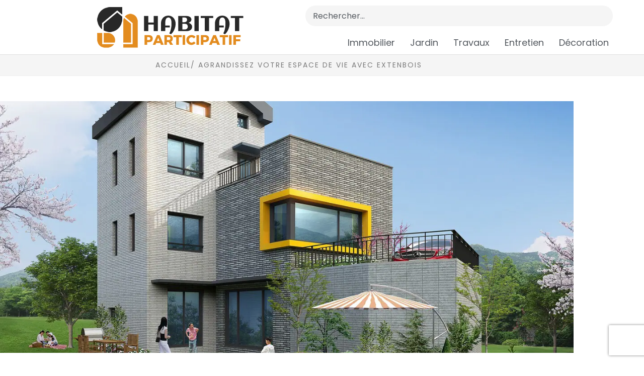

--- FILE ---
content_type: text/html; charset=utf-8
request_url: https://www.google.com/recaptcha/api2/anchor?ar=1&k=6Lc-e8ccAAAAAKm6W_W9_p4XAyYeMH5Yg89CEX8d&co=aHR0cHM6Ly93d3cuaGFiaXRhdHBhcnRpY2lwYXRpZi5uZXQ6NDQz&hl=en&v=N67nZn4AqZkNcbeMu4prBgzg&size=invisible&anchor-ms=20000&execute-ms=30000&cb=p0r2427vyaab
body_size: 48797
content:
<!DOCTYPE HTML><html dir="ltr" lang="en"><head><meta http-equiv="Content-Type" content="text/html; charset=UTF-8">
<meta http-equiv="X-UA-Compatible" content="IE=edge">
<title>reCAPTCHA</title>
<style type="text/css">
/* cyrillic-ext */
@font-face {
  font-family: 'Roboto';
  font-style: normal;
  font-weight: 400;
  font-stretch: 100%;
  src: url(//fonts.gstatic.com/s/roboto/v48/KFO7CnqEu92Fr1ME7kSn66aGLdTylUAMa3GUBHMdazTgWw.woff2) format('woff2');
  unicode-range: U+0460-052F, U+1C80-1C8A, U+20B4, U+2DE0-2DFF, U+A640-A69F, U+FE2E-FE2F;
}
/* cyrillic */
@font-face {
  font-family: 'Roboto';
  font-style: normal;
  font-weight: 400;
  font-stretch: 100%;
  src: url(//fonts.gstatic.com/s/roboto/v48/KFO7CnqEu92Fr1ME7kSn66aGLdTylUAMa3iUBHMdazTgWw.woff2) format('woff2');
  unicode-range: U+0301, U+0400-045F, U+0490-0491, U+04B0-04B1, U+2116;
}
/* greek-ext */
@font-face {
  font-family: 'Roboto';
  font-style: normal;
  font-weight: 400;
  font-stretch: 100%;
  src: url(//fonts.gstatic.com/s/roboto/v48/KFO7CnqEu92Fr1ME7kSn66aGLdTylUAMa3CUBHMdazTgWw.woff2) format('woff2');
  unicode-range: U+1F00-1FFF;
}
/* greek */
@font-face {
  font-family: 'Roboto';
  font-style: normal;
  font-weight: 400;
  font-stretch: 100%;
  src: url(//fonts.gstatic.com/s/roboto/v48/KFO7CnqEu92Fr1ME7kSn66aGLdTylUAMa3-UBHMdazTgWw.woff2) format('woff2');
  unicode-range: U+0370-0377, U+037A-037F, U+0384-038A, U+038C, U+038E-03A1, U+03A3-03FF;
}
/* math */
@font-face {
  font-family: 'Roboto';
  font-style: normal;
  font-weight: 400;
  font-stretch: 100%;
  src: url(//fonts.gstatic.com/s/roboto/v48/KFO7CnqEu92Fr1ME7kSn66aGLdTylUAMawCUBHMdazTgWw.woff2) format('woff2');
  unicode-range: U+0302-0303, U+0305, U+0307-0308, U+0310, U+0312, U+0315, U+031A, U+0326-0327, U+032C, U+032F-0330, U+0332-0333, U+0338, U+033A, U+0346, U+034D, U+0391-03A1, U+03A3-03A9, U+03B1-03C9, U+03D1, U+03D5-03D6, U+03F0-03F1, U+03F4-03F5, U+2016-2017, U+2034-2038, U+203C, U+2040, U+2043, U+2047, U+2050, U+2057, U+205F, U+2070-2071, U+2074-208E, U+2090-209C, U+20D0-20DC, U+20E1, U+20E5-20EF, U+2100-2112, U+2114-2115, U+2117-2121, U+2123-214F, U+2190, U+2192, U+2194-21AE, U+21B0-21E5, U+21F1-21F2, U+21F4-2211, U+2213-2214, U+2216-22FF, U+2308-230B, U+2310, U+2319, U+231C-2321, U+2336-237A, U+237C, U+2395, U+239B-23B7, U+23D0, U+23DC-23E1, U+2474-2475, U+25AF, U+25B3, U+25B7, U+25BD, U+25C1, U+25CA, U+25CC, U+25FB, U+266D-266F, U+27C0-27FF, U+2900-2AFF, U+2B0E-2B11, U+2B30-2B4C, U+2BFE, U+3030, U+FF5B, U+FF5D, U+1D400-1D7FF, U+1EE00-1EEFF;
}
/* symbols */
@font-face {
  font-family: 'Roboto';
  font-style: normal;
  font-weight: 400;
  font-stretch: 100%;
  src: url(//fonts.gstatic.com/s/roboto/v48/KFO7CnqEu92Fr1ME7kSn66aGLdTylUAMaxKUBHMdazTgWw.woff2) format('woff2');
  unicode-range: U+0001-000C, U+000E-001F, U+007F-009F, U+20DD-20E0, U+20E2-20E4, U+2150-218F, U+2190, U+2192, U+2194-2199, U+21AF, U+21E6-21F0, U+21F3, U+2218-2219, U+2299, U+22C4-22C6, U+2300-243F, U+2440-244A, U+2460-24FF, U+25A0-27BF, U+2800-28FF, U+2921-2922, U+2981, U+29BF, U+29EB, U+2B00-2BFF, U+4DC0-4DFF, U+FFF9-FFFB, U+10140-1018E, U+10190-1019C, U+101A0, U+101D0-101FD, U+102E0-102FB, U+10E60-10E7E, U+1D2C0-1D2D3, U+1D2E0-1D37F, U+1F000-1F0FF, U+1F100-1F1AD, U+1F1E6-1F1FF, U+1F30D-1F30F, U+1F315, U+1F31C, U+1F31E, U+1F320-1F32C, U+1F336, U+1F378, U+1F37D, U+1F382, U+1F393-1F39F, U+1F3A7-1F3A8, U+1F3AC-1F3AF, U+1F3C2, U+1F3C4-1F3C6, U+1F3CA-1F3CE, U+1F3D4-1F3E0, U+1F3ED, U+1F3F1-1F3F3, U+1F3F5-1F3F7, U+1F408, U+1F415, U+1F41F, U+1F426, U+1F43F, U+1F441-1F442, U+1F444, U+1F446-1F449, U+1F44C-1F44E, U+1F453, U+1F46A, U+1F47D, U+1F4A3, U+1F4B0, U+1F4B3, U+1F4B9, U+1F4BB, U+1F4BF, U+1F4C8-1F4CB, U+1F4D6, U+1F4DA, U+1F4DF, U+1F4E3-1F4E6, U+1F4EA-1F4ED, U+1F4F7, U+1F4F9-1F4FB, U+1F4FD-1F4FE, U+1F503, U+1F507-1F50B, U+1F50D, U+1F512-1F513, U+1F53E-1F54A, U+1F54F-1F5FA, U+1F610, U+1F650-1F67F, U+1F687, U+1F68D, U+1F691, U+1F694, U+1F698, U+1F6AD, U+1F6B2, U+1F6B9-1F6BA, U+1F6BC, U+1F6C6-1F6CF, U+1F6D3-1F6D7, U+1F6E0-1F6EA, U+1F6F0-1F6F3, U+1F6F7-1F6FC, U+1F700-1F7FF, U+1F800-1F80B, U+1F810-1F847, U+1F850-1F859, U+1F860-1F887, U+1F890-1F8AD, U+1F8B0-1F8BB, U+1F8C0-1F8C1, U+1F900-1F90B, U+1F93B, U+1F946, U+1F984, U+1F996, U+1F9E9, U+1FA00-1FA6F, U+1FA70-1FA7C, U+1FA80-1FA89, U+1FA8F-1FAC6, U+1FACE-1FADC, U+1FADF-1FAE9, U+1FAF0-1FAF8, U+1FB00-1FBFF;
}
/* vietnamese */
@font-face {
  font-family: 'Roboto';
  font-style: normal;
  font-weight: 400;
  font-stretch: 100%;
  src: url(//fonts.gstatic.com/s/roboto/v48/KFO7CnqEu92Fr1ME7kSn66aGLdTylUAMa3OUBHMdazTgWw.woff2) format('woff2');
  unicode-range: U+0102-0103, U+0110-0111, U+0128-0129, U+0168-0169, U+01A0-01A1, U+01AF-01B0, U+0300-0301, U+0303-0304, U+0308-0309, U+0323, U+0329, U+1EA0-1EF9, U+20AB;
}
/* latin-ext */
@font-face {
  font-family: 'Roboto';
  font-style: normal;
  font-weight: 400;
  font-stretch: 100%;
  src: url(//fonts.gstatic.com/s/roboto/v48/KFO7CnqEu92Fr1ME7kSn66aGLdTylUAMa3KUBHMdazTgWw.woff2) format('woff2');
  unicode-range: U+0100-02BA, U+02BD-02C5, U+02C7-02CC, U+02CE-02D7, U+02DD-02FF, U+0304, U+0308, U+0329, U+1D00-1DBF, U+1E00-1E9F, U+1EF2-1EFF, U+2020, U+20A0-20AB, U+20AD-20C0, U+2113, U+2C60-2C7F, U+A720-A7FF;
}
/* latin */
@font-face {
  font-family: 'Roboto';
  font-style: normal;
  font-weight: 400;
  font-stretch: 100%;
  src: url(//fonts.gstatic.com/s/roboto/v48/KFO7CnqEu92Fr1ME7kSn66aGLdTylUAMa3yUBHMdazQ.woff2) format('woff2');
  unicode-range: U+0000-00FF, U+0131, U+0152-0153, U+02BB-02BC, U+02C6, U+02DA, U+02DC, U+0304, U+0308, U+0329, U+2000-206F, U+20AC, U+2122, U+2191, U+2193, U+2212, U+2215, U+FEFF, U+FFFD;
}
/* cyrillic-ext */
@font-face {
  font-family: 'Roboto';
  font-style: normal;
  font-weight: 500;
  font-stretch: 100%;
  src: url(//fonts.gstatic.com/s/roboto/v48/KFO7CnqEu92Fr1ME7kSn66aGLdTylUAMa3GUBHMdazTgWw.woff2) format('woff2');
  unicode-range: U+0460-052F, U+1C80-1C8A, U+20B4, U+2DE0-2DFF, U+A640-A69F, U+FE2E-FE2F;
}
/* cyrillic */
@font-face {
  font-family: 'Roboto';
  font-style: normal;
  font-weight: 500;
  font-stretch: 100%;
  src: url(//fonts.gstatic.com/s/roboto/v48/KFO7CnqEu92Fr1ME7kSn66aGLdTylUAMa3iUBHMdazTgWw.woff2) format('woff2');
  unicode-range: U+0301, U+0400-045F, U+0490-0491, U+04B0-04B1, U+2116;
}
/* greek-ext */
@font-face {
  font-family: 'Roboto';
  font-style: normal;
  font-weight: 500;
  font-stretch: 100%;
  src: url(//fonts.gstatic.com/s/roboto/v48/KFO7CnqEu92Fr1ME7kSn66aGLdTylUAMa3CUBHMdazTgWw.woff2) format('woff2');
  unicode-range: U+1F00-1FFF;
}
/* greek */
@font-face {
  font-family: 'Roboto';
  font-style: normal;
  font-weight: 500;
  font-stretch: 100%;
  src: url(//fonts.gstatic.com/s/roboto/v48/KFO7CnqEu92Fr1ME7kSn66aGLdTylUAMa3-UBHMdazTgWw.woff2) format('woff2');
  unicode-range: U+0370-0377, U+037A-037F, U+0384-038A, U+038C, U+038E-03A1, U+03A3-03FF;
}
/* math */
@font-face {
  font-family: 'Roboto';
  font-style: normal;
  font-weight: 500;
  font-stretch: 100%;
  src: url(//fonts.gstatic.com/s/roboto/v48/KFO7CnqEu92Fr1ME7kSn66aGLdTylUAMawCUBHMdazTgWw.woff2) format('woff2');
  unicode-range: U+0302-0303, U+0305, U+0307-0308, U+0310, U+0312, U+0315, U+031A, U+0326-0327, U+032C, U+032F-0330, U+0332-0333, U+0338, U+033A, U+0346, U+034D, U+0391-03A1, U+03A3-03A9, U+03B1-03C9, U+03D1, U+03D5-03D6, U+03F0-03F1, U+03F4-03F5, U+2016-2017, U+2034-2038, U+203C, U+2040, U+2043, U+2047, U+2050, U+2057, U+205F, U+2070-2071, U+2074-208E, U+2090-209C, U+20D0-20DC, U+20E1, U+20E5-20EF, U+2100-2112, U+2114-2115, U+2117-2121, U+2123-214F, U+2190, U+2192, U+2194-21AE, U+21B0-21E5, U+21F1-21F2, U+21F4-2211, U+2213-2214, U+2216-22FF, U+2308-230B, U+2310, U+2319, U+231C-2321, U+2336-237A, U+237C, U+2395, U+239B-23B7, U+23D0, U+23DC-23E1, U+2474-2475, U+25AF, U+25B3, U+25B7, U+25BD, U+25C1, U+25CA, U+25CC, U+25FB, U+266D-266F, U+27C0-27FF, U+2900-2AFF, U+2B0E-2B11, U+2B30-2B4C, U+2BFE, U+3030, U+FF5B, U+FF5D, U+1D400-1D7FF, U+1EE00-1EEFF;
}
/* symbols */
@font-face {
  font-family: 'Roboto';
  font-style: normal;
  font-weight: 500;
  font-stretch: 100%;
  src: url(//fonts.gstatic.com/s/roboto/v48/KFO7CnqEu92Fr1ME7kSn66aGLdTylUAMaxKUBHMdazTgWw.woff2) format('woff2');
  unicode-range: U+0001-000C, U+000E-001F, U+007F-009F, U+20DD-20E0, U+20E2-20E4, U+2150-218F, U+2190, U+2192, U+2194-2199, U+21AF, U+21E6-21F0, U+21F3, U+2218-2219, U+2299, U+22C4-22C6, U+2300-243F, U+2440-244A, U+2460-24FF, U+25A0-27BF, U+2800-28FF, U+2921-2922, U+2981, U+29BF, U+29EB, U+2B00-2BFF, U+4DC0-4DFF, U+FFF9-FFFB, U+10140-1018E, U+10190-1019C, U+101A0, U+101D0-101FD, U+102E0-102FB, U+10E60-10E7E, U+1D2C0-1D2D3, U+1D2E0-1D37F, U+1F000-1F0FF, U+1F100-1F1AD, U+1F1E6-1F1FF, U+1F30D-1F30F, U+1F315, U+1F31C, U+1F31E, U+1F320-1F32C, U+1F336, U+1F378, U+1F37D, U+1F382, U+1F393-1F39F, U+1F3A7-1F3A8, U+1F3AC-1F3AF, U+1F3C2, U+1F3C4-1F3C6, U+1F3CA-1F3CE, U+1F3D4-1F3E0, U+1F3ED, U+1F3F1-1F3F3, U+1F3F5-1F3F7, U+1F408, U+1F415, U+1F41F, U+1F426, U+1F43F, U+1F441-1F442, U+1F444, U+1F446-1F449, U+1F44C-1F44E, U+1F453, U+1F46A, U+1F47D, U+1F4A3, U+1F4B0, U+1F4B3, U+1F4B9, U+1F4BB, U+1F4BF, U+1F4C8-1F4CB, U+1F4D6, U+1F4DA, U+1F4DF, U+1F4E3-1F4E6, U+1F4EA-1F4ED, U+1F4F7, U+1F4F9-1F4FB, U+1F4FD-1F4FE, U+1F503, U+1F507-1F50B, U+1F50D, U+1F512-1F513, U+1F53E-1F54A, U+1F54F-1F5FA, U+1F610, U+1F650-1F67F, U+1F687, U+1F68D, U+1F691, U+1F694, U+1F698, U+1F6AD, U+1F6B2, U+1F6B9-1F6BA, U+1F6BC, U+1F6C6-1F6CF, U+1F6D3-1F6D7, U+1F6E0-1F6EA, U+1F6F0-1F6F3, U+1F6F7-1F6FC, U+1F700-1F7FF, U+1F800-1F80B, U+1F810-1F847, U+1F850-1F859, U+1F860-1F887, U+1F890-1F8AD, U+1F8B0-1F8BB, U+1F8C0-1F8C1, U+1F900-1F90B, U+1F93B, U+1F946, U+1F984, U+1F996, U+1F9E9, U+1FA00-1FA6F, U+1FA70-1FA7C, U+1FA80-1FA89, U+1FA8F-1FAC6, U+1FACE-1FADC, U+1FADF-1FAE9, U+1FAF0-1FAF8, U+1FB00-1FBFF;
}
/* vietnamese */
@font-face {
  font-family: 'Roboto';
  font-style: normal;
  font-weight: 500;
  font-stretch: 100%;
  src: url(//fonts.gstatic.com/s/roboto/v48/KFO7CnqEu92Fr1ME7kSn66aGLdTylUAMa3OUBHMdazTgWw.woff2) format('woff2');
  unicode-range: U+0102-0103, U+0110-0111, U+0128-0129, U+0168-0169, U+01A0-01A1, U+01AF-01B0, U+0300-0301, U+0303-0304, U+0308-0309, U+0323, U+0329, U+1EA0-1EF9, U+20AB;
}
/* latin-ext */
@font-face {
  font-family: 'Roboto';
  font-style: normal;
  font-weight: 500;
  font-stretch: 100%;
  src: url(//fonts.gstatic.com/s/roboto/v48/KFO7CnqEu92Fr1ME7kSn66aGLdTylUAMa3KUBHMdazTgWw.woff2) format('woff2');
  unicode-range: U+0100-02BA, U+02BD-02C5, U+02C7-02CC, U+02CE-02D7, U+02DD-02FF, U+0304, U+0308, U+0329, U+1D00-1DBF, U+1E00-1E9F, U+1EF2-1EFF, U+2020, U+20A0-20AB, U+20AD-20C0, U+2113, U+2C60-2C7F, U+A720-A7FF;
}
/* latin */
@font-face {
  font-family: 'Roboto';
  font-style: normal;
  font-weight: 500;
  font-stretch: 100%;
  src: url(//fonts.gstatic.com/s/roboto/v48/KFO7CnqEu92Fr1ME7kSn66aGLdTylUAMa3yUBHMdazQ.woff2) format('woff2');
  unicode-range: U+0000-00FF, U+0131, U+0152-0153, U+02BB-02BC, U+02C6, U+02DA, U+02DC, U+0304, U+0308, U+0329, U+2000-206F, U+20AC, U+2122, U+2191, U+2193, U+2212, U+2215, U+FEFF, U+FFFD;
}
/* cyrillic-ext */
@font-face {
  font-family: 'Roboto';
  font-style: normal;
  font-weight: 900;
  font-stretch: 100%;
  src: url(//fonts.gstatic.com/s/roboto/v48/KFO7CnqEu92Fr1ME7kSn66aGLdTylUAMa3GUBHMdazTgWw.woff2) format('woff2');
  unicode-range: U+0460-052F, U+1C80-1C8A, U+20B4, U+2DE0-2DFF, U+A640-A69F, U+FE2E-FE2F;
}
/* cyrillic */
@font-face {
  font-family: 'Roboto';
  font-style: normal;
  font-weight: 900;
  font-stretch: 100%;
  src: url(//fonts.gstatic.com/s/roboto/v48/KFO7CnqEu92Fr1ME7kSn66aGLdTylUAMa3iUBHMdazTgWw.woff2) format('woff2');
  unicode-range: U+0301, U+0400-045F, U+0490-0491, U+04B0-04B1, U+2116;
}
/* greek-ext */
@font-face {
  font-family: 'Roboto';
  font-style: normal;
  font-weight: 900;
  font-stretch: 100%;
  src: url(//fonts.gstatic.com/s/roboto/v48/KFO7CnqEu92Fr1ME7kSn66aGLdTylUAMa3CUBHMdazTgWw.woff2) format('woff2');
  unicode-range: U+1F00-1FFF;
}
/* greek */
@font-face {
  font-family: 'Roboto';
  font-style: normal;
  font-weight: 900;
  font-stretch: 100%;
  src: url(//fonts.gstatic.com/s/roboto/v48/KFO7CnqEu92Fr1ME7kSn66aGLdTylUAMa3-UBHMdazTgWw.woff2) format('woff2');
  unicode-range: U+0370-0377, U+037A-037F, U+0384-038A, U+038C, U+038E-03A1, U+03A3-03FF;
}
/* math */
@font-face {
  font-family: 'Roboto';
  font-style: normal;
  font-weight: 900;
  font-stretch: 100%;
  src: url(//fonts.gstatic.com/s/roboto/v48/KFO7CnqEu92Fr1ME7kSn66aGLdTylUAMawCUBHMdazTgWw.woff2) format('woff2');
  unicode-range: U+0302-0303, U+0305, U+0307-0308, U+0310, U+0312, U+0315, U+031A, U+0326-0327, U+032C, U+032F-0330, U+0332-0333, U+0338, U+033A, U+0346, U+034D, U+0391-03A1, U+03A3-03A9, U+03B1-03C9, U+03D1, U+03D5-03D6, U+03F0-03F1, U+03F4-03F5, U+2016-2017, U+2034-2038, U+203C, U+2040, U+2043, U+2047, U+2050, U+2057, U+205F, U+2070-2071, U+2074-208E, U+2090-209C, U+20D0-20DC, U+20E1, U+20E5-20EF, U+2100-2112, U+2114-2115, U+2117-2121, U+2123-214F, U+2190, U+2192, U+2194-21AE, U+21B0-21E5, U+21F1-21F2, U+21F4-2211, U+2213-2214, U+2216-22FF, U+2308-230B, U+2310, U+2319, U+231C-2321, U+2336-237A, U+237C, U+2395, U+239B-23B7, U+23D0, U+23DC-23E1, U+2474-2475, U+25AF, U+25B3, U+25B7, U+25BD, U+25C1, U+25CA, U+25CC, U+25FB, U+266D-266F, U+27C0-27FF, U+2900-2AFF, U+2B0E-2B11, U+2B30-2B4C, U+2BFE, U+3030, U+FF5B, U+FF5D, U+1D400-1D7FF, U+1EE00-1EEFF;
}
/* symbols */
@font-face {
  font-family: 'Roboto';
  font-style: normal;
  font-weight: 900;
  font-stretch: 100%;
  src: url(//fonts.gstatic.com/s/roboto/v48/KFO7CnqEu92Fr1ME7kSn66aGLdTylUAMaxKUBHMdazTgWw.woff2) format('woff2');
  unicode-range: U+0001-000C, U+000E-001F, U+007F-009F, U+20DD-20E0, U+20E2-20E4, U+2150-218F, U+2190, U+2192, U+2194-2199, U+21AF, U+21E6-21F0, U+21F3, U+2218-2219, U+2299, U+22C4-22C6, U+2300-243F, U+2440-244A, U+2460-24FF, U+25A0-27BF, U+2800-28FF, U+2921-2922, U+2981, U+29BF, U+29EB, U+2B00-2BFF, U+4DC0-4DFF, U+FFF9-FFFB, U+10140-1018E, U+10190-1019C, U+101A0, U+101D0-101FD, U+102E0-102FB, U+10E60-10E7E, U+1D2C0-1D2D3, U+1D2E0-1D37F, U+1F000-1F0FF, U+1F100-1F1AD, U+1F1E6-1F1FF, U+1F30D-1F30F, U+1F315, U+1F31C, U+1F31E, U+1F320-1F32C, U+1F336, U+1F378, U+1F37D, U+1F382, U+1F393-1F39F, U+1F3A7-1F3A8, U+1F3AC-1F3AF, U+1F3C2, U+1F3C4-1F3C6, U+1F3CA-1F3CE, U+1F3D4-1F3E0, U+1F3ED, U+1F3F1-1F3F3, U+1F3F5-1F3F7, U+1F408, U+1F415, U+1F41F, U+1F426, U+1F43F, U+1F441-1F442, U+1F444, U+1F446-1F449, U+1F44C-1F44E, U+1F453, U+1F46A, U+1F47D, U+1F4A3, U+1F4B0, U+1F4B3, U+1F4B9, U+1F4BB, U+1F4BF, U+1F4C8-1F4CB, U+1F4D6, U+1F4DA, U+1F4DF, U+1F4E3-1F4E6, U+1F4EA-1F4ED, U+1F4F7, U+1F4F9-1F4FB, U+1F4FD-1F4FE, U+1F503, U+1F507-1F50B, U+1F50D, U+1F512-1F513, U+1F53E-1F54A, U+1F54F-1F5FA, U+1F610, U+1F650-1F67F, U+1F687, U+1F68D, U+1F691, U+1F694, U+1F698, U+1F6AD, U+1F6B2, U+1F6B9-1F6BA, U+1F6BC, U+1F6C6-1F6CF, U+1F6D3-1F6D7, U+1F6E0-1F6EA, U+1F6F0-1F6F3, U+1F6F7-1F6FC, U+1F700-1F7FF, U+1F800-1F80B, U+1F810-1F847, U+1F850-1F859, U+1F860-1F887, U+1F890-1F8AD, U+1F8B0-1F8BB, U+1F8C0-1F8C1, U+1F900-1F90B, U+1F93B, U+1F946, U+1F984, U+1F996, U+1F9E9, U+1FA00-1FA6F, U+1FA70-1FA7C, U+1FA80-1FA89, U+1FA8F-1FAC6, U+1FACE-1FADC, U+1FADF-1FAE9, U+1FAF0-1FAF8, U+1FB00-1FBFF;
}
/* vietnamese */
@font-face {
  font-family: 'Roboto';
  font-style: normal;
  font-weight: 900;
  font-stretch: 100%;
  src: url(//fonts.gstatic.com/s/roboto/v48/KFO7CnqEu92Fr1ME7kSn66aGLdTylUAMa3OUBHMdazTgWw.woff2) format('woff2');
  unicode-range: U+0102-0103, U+0110-0111, U+0128-0129, U+0168-0169, U+01A0-01A1, U+01AF-01B0, U+0300-0301, U+0303-0304, U+0308-0309, U+0323, U+0329, U+1EA0-1EF9, U+20AB;
}
/* latin-ext */
@font-face {
  font-family: 'Roboto';
  font-style: normal;
  font-weight: 900;
  font-stretch: 100%;
  src: url(//fonts.gstatic.com/s/roboto/v48/KFO7CnqEu92Fr1ME7kSn66aGLdTylUAMa3KUBHMdazTgWw.woff2) format('woff2');
  unicode-range: U+0100-02BA, U+02BD-02C5, U+02C7-02CC, U+02CE-02D7, U+02DD-02FF, U+0304, U+0308, U+0329, U+1D00-1DBF, U+1E00-1E9F, U+1EF2-1EFF, U+2020, U+20A0-20AB, U+20AD-20C0, U+2113, U+2C60-2C7F, U+A720-A7FF;
}
/* latin */
@font-face {
  font-family: 'Roboto';
  font-style: normal;
  font-weight: 900;
  font-stretch: 100%;
  src: url(//fonts.gstatic.com/s/roboto/v48/KFO7CnqEu92Fr1ME7kSn66aGLdTylUAMa3yUBHMdazQ.woff2) format('woff2');
  unicode-range: U+0000-00FF, U+0131, U+0152-0153, U+02BB-02BC, U+02C6, U+02DA, U+02DC, U+0304, U+0308, U+0329, U+2000-206F, U+20AC, U+2122, U+2191, U+2193, U+2212, U+2215, U+FEFF, U+FFFD;
}

</style>
<link rel="stylesheet" type="text/css" href="https://www.gstatic.com/recaptcha/releases/N67nZn4AqZkNcbeMu4prBgzg/styles__ltr.css">
<script nonce="irrfnMwDd-iXBzj4SGkhTw" type="text/javascript">window['__recaptcha_api'] = 'https://www.google.com/recaptcha/api2/';</script>
<script type="text/javascript" src="https://www.gstatic.com/recaptcha/releases/N67nZn4AqZkNcbeMu4prBgzg/recaptcha__en.js" nonce="irrfnMwDd-iXBzj4SGkhTw">
      
    </script></head>
<body><div id="rc-anchor-alert" class="rc-anchor-alert"></div>
<input type="hidden" id="recaptcha-token" value="[base64]">
<script type="text/javascript" nonce="irrfnMwDd-iXBzj4SGkhTw">
      recaptcha.anchor.Main.init("[\x22ainput\x22,[\x22bgdata\x22,\x22\x22,\[base64]/[base64]/[base64]/[base64]/[base64]/UltsKytdPUU6KEU8MjA0OD9SW2wrK109RT4+NnwxOTI6KChFJjY0NTEyKT09NTUyOTYmJk0rMTxjLmxlbmd0aCYmKGMuY2hhckNvZGVBdChNKzEpJjY0NTEyKT09NTYzMjA/[base64]/[base64]/[base64]/[base64]/[base64]/[base64]/[base64]\x22,\[base64]\\u003d\\u003d\x22,\x22J8K3HDcrY3szHCsxwrDCi0LDqg/Cl8O2w6EvwpUmw6zDisKNw5dsRMOBwqvDu8OEIh7CnmbDmMKPwqA8wqIkw4Q/MmTCtWBxw40OfyjCssOpEsOUSHnCuloyIMOawqArdW8gN8ODw4bCoB8vwobDq8KWw4vDjMOqNxtWacK4wrzCssOiZD/Cg8OQw7nChCfCgsOIwqHCtsKlwqJVPg3CvMKGUcOCeiLCq8K4wpnClj8gwrPDl1wGwoDCswwMwpXCoMKlwqBmw6QVworDmcKdSsOGwp3Dqiddw5Eqwr9Mw5LDqcKtw5g9w7JjM8OaJCzDhV/DosOow5srw7gQw5wow4ofewZFA8KQIsKbwpUNGl7DpwvDs8OVQ1gPEsK+InZmw4sVw6vDicOqw6nCk8K0BMKrZMOKX07Dh8K2J8KVw5jCncOSPcOfwqXCl37Dg2/DrT3Duio5LcKyB8O1QQfDgcKLHUwbw4zCnC7Cjmkowq/[base64]/DjcKsXmU+RTPCnsOYdcKew4/Dtk3Dm1PDpcOfwq7Cpz9YIsKzwqfCgh3CsHfCqsKVwojDmsOKUllrMFfDskUbfQVEI8OpwprCq3hteVZzagvCvcKcfsOpfMOWFcK2P8OjwpF6KgXDqMOkHVTDt8Kvw5gCOsO/w5d4wpPCtndKwr/DulU4PcOUbsOdQ8OaWlfCiFXDpytUwpXDuR/CqWUyFWfDkcK2OcONWy/DrGx6KcKVwqJWMgnCuSxLw5p9w5rCncO5wrV5XWzCoh/[base64]/Py0UZCIfw47CqWV4w4/[base64]/IMK9w6DDpmLDjgLDs8OxS8KIGTjCsRBrJMOtwr4VJsOSwpM5JsK3w6R+wrxqScKhw7/CpsKofwEBw4LDlsK/Az/Ds0rCpcOrHx7DlC9+PEBFw5HCpQzDtRLDjxk1QV/DjTjCsFNKX2hxw5PDscOsb3bDsXZhRzlETcOOwpXCtmxrw5UDw6Qvw4IjwqbCs8K1cBTDocKpwqMCw4zDhGUyw5FpS3o+RVTCqkbCvEckw4QpXsKoEQouw6PClMOUwo/DujoBH8KFwqtNSksUwqbCo8KTwrbDhMOEw6PCqsO+w5zDo8KtU21fwobCmS0lKQvDusOtXsOgw5zDtMKmw6tVw6jDuMK8wrvDncONAGLCoDp/w47DtEnCiUPDvsOYwqAJR8KhUcKdbnzCmRMNw63CqMOjwrJfw77Dl8KMwrzCrk8MCcORwrvCmcKYw6x7V8OMQG7ChMOOMiPDmcKqK8K+RXtIXHF0w44hU0JHEcOTXsKswqPCt8KUw7cTU8K3FMK6OAVRL8KXw6/Dt0PDtGLCsHfCiypuAsOVa8OTw50Hwo0nwrRbJSTCmMO9fAfDmsKab8Khw4JEwrhjB8KXw6bCvsOMworDkw/Dj8K8w7HCv8KxUjvCtm88KsOMwpfDqMKqwqRuLyhjIDrCmT17wqrCjX18w7bCqMOXwqHCp8KCwqzChmvDmsOawqPDoivDpQPClcKvIVFnw6VZEk/CtsK9wpDCq2jDh1vDisOfFSZ4wo4Yw7QyRA0tf1g1WwdxM8KpIcOZAsKJwprCmQTCu8Ouw5N1QD9fCXPCmVciw4vCkMOGw5HCkExXwovDnC9+w6fCpg5Yw6wUUsKowpN1IMKUw70cUQQ8w6HDgkZfK00XXMK/w6RkTiIREMK0Zw3Dt8KuIH7Cq8KoPMOPCk/DrcK0w5dAR8KXw5JgwqzDvlJMw4TCgVTDo23Ct8KEw5HCojhGIcO4w7gmXjfCrcK2MEQ1w6kQLcO8YxZKd8OQwqZAW8Kvw6zDoF/[base64]/ChSbClUHCsGoKw659Mn3CmFjCtiMywqDCncOXTlVUw4hoEEbCocOXw4zCuR/DhjfDsRPClcOqwqJEw4Mcw6LCjXHCmcKLXsK/[base64]/w7XDsQJDwq1rd8K1AsKoO8Kuw4DCksKFJ8OjwqkxLS0mCcOgbMOpw646w6VjOcKEwq8NaSpYw6B2W8Kvwpcjw5vDqlpqYxnDvcOwwqHCpcO0MzHCmMOYwoY0wqAAw4leI8KnTEhSKMOuZsKpI8O0KAnDtE0Ew5XDg3wyw45jwpovw5LCkXouE8OTwrrDggs8w6XCqB/ClcK0Ki7DqsOZGxt3OX9SCcOQw6nCtnXCv8Ovwo7DtHPDu8KxQj3Dg1N/wrtewq1JwqjCrMK6wr4mIsKqbBHCpxHCqiDCmB7DjFI0w4fDpMKHOywJw6IHZcO4wpUqYcOxfU1RdcOaIMOwbcO2w4PComHCoVgrAsOZOwzDu8KTwrTDuy9Iw69iHMOeGMOew7PDrxtvw6nDiCpHwqrChsOtwq/Dr8OQwoXCnHTDoHNEwpXCvSjCpsKoElUcw4vDgMKQIlTCpMKGw544NErDuHLCrcKxwrTCnSchwqnCvCHCpMO3wo0IwrUxw4rDuB4uGMKFw7bDsUANLsOed8KBJxPDo8KwSm/[base64]/[base64]/DisKCw4zCpMKdw5ptw4RcPhrDj29jw6TCiMKzC8KowoHCmcKiwp8sEcOIT8O/wp4ZwpgfX0QZWjzCjcKbw7XDjVrClELDrBfDi3xzBHojaQLCk8K+TV13w4nCgsO7wqM/OsK0wqpfdALCmmsUw7XCtcOJw4fDgllbYwjCrXx7wq0tLsOCwprClhbDkMOKw4o9wqU6w5lFw6oYwrvDosO1w5fCmsOiFMO9w5Ffw5LDpQUAIMKgC8KXwqPCt8K7wofDvMOWVcOGw7fCiRFgwoV5wotrcBnDmX/DnkZ6YA9VwogEIMKkAMKsw78VP8KTb8KIVxhMwq3Ds8KjwobCk1bDohHCiWt5wrRDwpN/wqDClBlLwp3CnDEHBsKEw6NcwpTCs8K9w5kBwosvK8KXA3rCm1YNJMK5LSEGwqPCoMOia8OBMGU3w5Z5Y8OWCMKpw7Uvw5DCr8OBXw07w7Mkwo3Cpw3DncOYV8O9PR/DicO4woh+w7Qfw6XDmmHCnXkvw5JEDTDDomQ+EsOZw6nDp3hCwq7Ci8OFYR8Jw6vDosKjwpnDgMOBeiR6wqkSwr7CkzQSdDXDuEDCocOowofDqEdsI8KZD8ODwoXDjkbCjHfCj8KXCkcow5hkMk3Di8OQVMO6w4HDnE3Cv8KFw5EjRVRnw7/Ch8OQwpsWw7fDkkHDjgrDo2M0wrXDtsOfwo7CkMKaw63CpCtTw7wxZsKrG2TCoBvDo0scwqUbKGE8FcK8wopBNlUHQnHCrxrCicKbOMKZTF3CrDwDw49vw4LCpmcXw7IReRnCq8KEwo8vw7rCh8OOPF07wqbDscKEw6x8O8O+w7h0w4XDpcO2wr4HwodfwpjCtMKMez/CkkPCr8OKa29owrNxNXTDisK8AsKdw6lGwogew63DrcOGw55ZwqnCpMKfw5DCj1FhSgTCgcKIwp/DrU58w7pxwqTCv3VRwpnCklbDrMKWw5Rdw67CqcOmwq0WI8KZI8ONw5PDlsKRw7JNc1wnw4scw4vChSHCrBQFRiQmH17Cn8OYXcKYwp1fDMKUXcOFcW9Td8O3cygjwrY/wockSMOqcMO2wr7DuCfCgwteR8KOwrPDj0Ene8K9U8O5dGFmw4fDmMOYJ17DuMKew4UCdR/DvsKfw5FgeMKkSivDj010wpVqwqvDgsOAVsO+wqLCv8K8wonCv3NDw7LCu8KeLBvDpsOmw7J6DMK9GDIePcKLaMO5w5nDrlMuIsOTTsOdw6vCoTDCo8O8fMO1IiPCicKKCsKGwog9WD0URcK4IcO/w5bCuMKxwq9HdcKte8Omw71Qw6zDocKgHWrDpRY7w5ljOCtCw5HDlyLCt8OyYV5YwqcrPG3DrsOSwozChMONwqrCtcK/wozDkSwewpLCgGnDuMKKwrIFXSHChMOYw5nCi8KnwrlZwqvDmw02fE3DqjHDvXQOYnjDog4lwrPCvVETN8OYXFkQRMKpwr/DpMO4w5HDg0cKYcKyPcK4JsO4w6QuL8KYIcK5wqTDjkfCqMOPwoJ9wpnCrGMbI1LCssO8wqFRM3wuw7JFw5YvZMKbw7zCoWcOw5ILKADDksKLw7JTw7/Ds8KBScKDTnVMDCsjScKPwrHDlMKCRQ85w4EQw5/DrcOKw798w6rCsg0rw4jCux3Cr1LDs8KAwqsPwpnCucOqwqohw6fDkMKaw7DDv8OMFMOsDGXDshYswoDCm8KuwrlRwr/[base64]/OcOjQsOwHwfDpntCZMOqdnbCh8ORTSzDt8ODw5XDrMOXH8OGwr/ClE/[base64]/CgsKswqtEMcO/cMKRwrIIwpPCscKnf1rDncKzw77DqEQAwohAd8K8wr8rf3XDgsK8NG1rw6XCmVAxwqrDlFbDhj/DqR3CsgJVwqDDvsOcwqjCtcOAw7otQ8O0OcOAQcKDN3bCr8K5DDtmwo3Chj5jwqUEHCYdHksKw6DDlMO5wrjDusOowo9zw4EYTRpswp5Mf0vCjsOxw5LDhcKbw7rDsgPCrXwmw4TCpMO/PsKTQlTDvlTDnFTCpMK+ZzkPVUvCk1rDrMO3wqNoSi5Aw7nDhSIjb13CtlLDmAxVWDnChcO6UsOoTzBSwolvD8Knw4srXFIvQ8O1w7rCtMKSTihNw7/[base64]/Dr3nDkMKwNMKII8KUJA7Ch8K1DETDi19oecKNC8Kmw6Ydw40cNiN7w4xuw7k0XcOKKMKmwoklOcOyw4PCoMKCIhACw7pAw4XDlQBxw7nDmsKsKRHDgcK1w44nJMOwE8KjwqjDjMOeG8ORQA9Pw4QQBMKQXMKKw7DDszxPwr5cID55woXDrMKkLMO/w4Iww5rDtMKswqTChSlaHMKvW8O0HRPDvX3ClsOkwr/[base64]/CjRzCozNzw5wpYUXCowvDoMK/w50jAFA2wpDDrsKtw6/[base64]/DiD/[base64]/wqMGd24TM0Fwwr4Xw79Bw7I5cjzDvsKoasOHwot3wqPCrMKWwrHCn0lMw7jCo8K+F8KrwpDCq8KqC2nCk2PDtsKkw6LDjcKVfMOwQSjCr8O9w57DpRvDn8OfMAzCssK7VEUfw6s/[base64]/Dv8KUHVXChsO4c3bCtcKmSxTDmAbDhFDDthvCj8K7w4Alw7/[base64]/QT3CtDIWwrLDtklWw5o/TMKoZcKyNx4CwrhyIsK+wr7CrMKpJsO+JsKAwplLdxrCisK1CsK+dMKEFk0qwoZmw7U0QcOgw5rCo8OowrlZIsKDaBNBw69Iw5DClnLCr8K/w5gPw6DDocOXfMOhMsKMSlIMwp59cA3DjcKRKnBjw4DCu8KzUMO7AQLCjXHDvg5WSMO1fcOBZcK9AsKRTcKVJMKXw5HCj1fDig7DgcKqQRvCvx3CkcKxfMOhwrPDvcOdw4lOw4jCuycmKW/CksK/[base64]/Cs2HCpxQdwoMRYVxdTcKCworDq3/[base64]/DiVjCnsKVw7nDmn/CjsOKwpDCjjHCssOsTsO8GwbCmgzCo3LDhsOvLHVrwpXCqsO0w41kcDdFwoHDk1bDn8ODWRnCp8Kcw4DCkMKAwpPCosKYwqxSwovCgEDDnAXCmEXCt8KKKA/CiMKFIMOtaMOYPkt3w77CnlvDki8Xw4fCq8K8wqEMNcKMK3NUAsOjw7MIwpXCoMOTEsKldzlRwoHDlz7DuH46dxzDjsKWwoNnw6huwrTCnFvCnMOLQsOWwosIN8O3AsKFw6LDkXE8HMO/RUXCgi3DszQQBsOEwrXDgn0/LMOCwoROLsKCURXCvcKzBMKCZsOfPyvCiMOCE8OCO3MFaHbCgsKNIcKAw49xJkBTw6ECcMKcw6fDmMOIN8KMwpZAZXfDi03Cv3dqLcKoDcKNw43DiAvDjsKEDcO0GHjCm8O/[base64]/CusKPw7xxwql5aSTCusO0ThXDhzYdwrDDlcKpQnLDgQ4yw7LDiMK3w4jCj8KVwq8mw5sOFHBVMsOFw7XDqhzCrGxSeDDDncO7eMKGwrHDl8Kew5zCqMKfw5HCiABFwqRLAcKrTMOFw73CiHwxwrgjasKEL8OHwoDDpMOew55VOcKzwp4dOMKhaRFJw4/CrsOrwrnDlAplF1txVsKRwoHDpDNfw5seXsOKwpkzW8K3w73DrDl1wqIcw7wiw5l9wrTCiGXDk8KfGA/DvEfDiMOfDFzDuMKwYUPCksOsYx8bw5/CsEnDjsOeScKvfB3Cp8Kvw4/[base64]/CncKlA8OLKcKfMDnCq8OswqVNwoIBwrY/UwLChRvCgQhTH8OtOXfDqsKKBMOdbirCg8OfPsKjXx7DisK8ZAzDkEzDqsKmMsKNOBnDtsKzSEgsW11xAcOIEgM6w7lNfcKNw6Zew57CukIKwr/[base64]/[base64]/[base64]/CtMKawq8mLsKER8O7wqdZUQNzahE9BsKkw5MOw4PCnXpUwqbDjGQBecKaBcKKdcKnXMKfw6hePcO5w4dbwqfDjCBZwoAuCcKqwqQRI318wpgjMkzDp2xgwoRUA8Ovw5nCpsKwJm1IwrFeODzCoSXDgMKEw4RXwqlQw4/CuVXCk8OOwoLDqsO6Zis8w7fCpBvCvMOrWRnDjMObOsKHwrPCgznCtMOmCMO3HkTDmGlIwr7DscKVfcOvwqrCssOUw6TDtBUSw6XCiT8ewoZewrFAwpTCiMOdF0nDoH5dRxIpaGNtLsOQwrclW8O0w7RIwrTCocKdNsKJwrNWSw8/w4p5Zhlxw44dD8O0PFo1wpnDgMOowpB2fsO5O8O5w7fCg8KPwotfwq/DlMKOD8Kjw6HDhV3ChSQ/JcOsFyPCllXClmQgZHzCnMKqwqsxw64JS8O8YXbCnMOLw6/[base64]/dRrDrcKiVXVlZRlzGsONOcO1OsKFw4EXc07CuC/Cln/DnsOKw6NWeUbDrMKJwrDCk8OawrXCjMKOw4pdRcOANy5Rw4rCsMO0TVbCkldJNsKjJ1TCpcONwrJBSsKAw7xdw7bDosObL1Itwp/[base64]/w7fDnMOzXnJbwpN7wq3DnmrCrsKNwrnCljlsJVPDjMOLXn8lJsKYQhxPw5vDrTPCrcOaSVPCusK/IMOLw5TCvMOZw6XDq8KIwrvCtkJjwo8BKcO1w4oXwqkmwpnCgj7Ck8OYSjrDtcOJfWnCnMOCKHIjBcOeTsOwwonCjMOhwq/DgH0SK3PCtsKJwpVfwrjCnGnCgsK2w5HDmcOywog2w6XDq8KfRiTDnwleCA/Dqy1Gw4xiNkvDtSbCrcKsQBPDkcKvwrE0GQhiA8OWC8KXw77Dl8KUwqvCnUobe3rCj8O5PcKOwohbVW/[base64]/[base64]/w4pKwolVwrzCjDzCpkthw78CRj/CvcKhwprCvcOSbAl5TcK4QXI4woUzYsKaWsOwTcKbwrJ/w5/Dp8KDw4gAw5h1RsK7w4fCu37Djitnw73Cp8O1O8KvwpRLDlfClzLCsMKUQ8OjJsK/bVvCvE9kT8Kiw63Cn8OHwp5Ww4LCjsKwIcKSHm17CMKCBjcvanPCmMOPw4Ytw6fDrgLDl8ObScKXw54AT8Kqw4bCiMKUHCnDk0XCiMK9dsOIw5zCrB3CgjcGGcOuFMKbwoLDmznDm8KCw5jDusKywp1MJB/[base64]/CvsO3KSEGw7dFQMKxwpjCmzrCiFDCmMOGERPDocO+w6/DicOzaG7CocOdw5EAbhjCh8K9wo99wprCj0xcT3rDlz/Cv8OXbgPCuMKGC3FMI8OTD8K3K8ONwqEew7HCvxRUJcOPP8OzHcKgPcK4WnzCiG7Cvw/DvcKwPMOyG8Kvw79HUsKqdcKzwpQvwp80L0gTfMOnLzPCrcKcwrbDuMKMw47CqcOoH8KkUMOVfMOhGcOUwpJwwo/CjWzCmmRvYUPCocKKfW/CvitAemTDkUkvwr0VLMKPdkDCvwRMwrFtwobCpwXDh8OPw7d+w5INwoECXxrDqMOKwo5DChtGwrjCtWvDuMOxCcK2I8ORw4XDkxZmIFBsVh3DkV7DoSXDphfDkVMoZzoxcMKnOBzCim/Cq2XDpsORw7/DjcOlJsKPwrATGsOgFcOVwrXCqj/CjTRnAMKFwp04LGFDaH4LMMOpa0bDisONw7cXw5trwrptdjPDlnjDk8Odw7bDqnoqw5fDiUdZw6zDgjnDsAA4bDLDkcKVw47DosKRwohFw5vDnTnCiMOiw5fCl2/[base64]/w5PDlcOmwpI5wrjCmsOSw6/DnMO1A2B1w7FYCMOTw5nDhTfDvsO2w4IcwoVDF8O2UsOFLlbCvsK6woXCoxYXYyNhw6EQXsOqw6fChMOlUlFVw7BIGsKBe2/DocK6wroyBcODTUrDhMKJBMKfLAYIZ8KzOS4yAAsWwqrDpcOZNsOUwrBJZATClHTCm8K8azg1wqsDKMO4ARrDr8K8dxtSw4vDmsK/AXRpEcOxwocLMQ1DX8KcVWnCvnPDvDljQR3DrXo5w559w7wiJhtTfknDs8OUwpNlUMO/HiRBCMKzWXscw74HwobCk0hbQHjCkwzDgMKDOsK7wrjCrXFTZ8OfwrJBfMKBJQjDs3hDAElVeWXCrMObw4PDiMKKwo3DosOSWsKDV0Ubw6DCrnBIwp8rX8KUTUjCqcKwwrnChMOaw4LDksOPP8KUGMOXw4HCmy/CgcKLw71OeWxYw53Dm8OKcsKKPsK6HMOswq0ZCB0/BxMfS1zDo1LDjlXCnsKtwonCpVHDhMOYYsKDVcOjFg1YwocaNQw2wqgvw67ChsOGwpcubEzDqcK6wqXCkl3CsMObwpxkTsOFwq90LcODYT/Chwtpwqd9VGzCoiHCsS7Cq8OwFsOeNi3DucK6wrDCjRRUw5zDjsOBwrbCk8Kke8KpfQ5jCsKBw7pALTjCvn3Cs2/DqsOPJXYUwrJgWDFmdcKmwqbCrMOUUknCtwIMXXNfAzzDnUoQbwvCqUXDnixVJFvCu8O8wqrDmcKswrnCqU8Kw4jCiMKAwr8SIMOtf8KswpoZw4RWw6DDhMOuwoJyL1xcUcK6cBoBwr1/[base64]/[base64]/JsOzwp3Dgn05w7JAwoUMwrsDGMO0w6VJw7hGw51EwrnDrcOuwqJdJm7DhcKMwpsGccKxw6A9wps5wrHCmGnCgkdfwqHDiMK7w6oxw50lAcKmVsK2wrDCvSjCu3zDmCjDicKYAcKsY8OHJMOyKcOvw5NQwonCkcKrw6bCuMOnw5/DqMO2cRopw6pbf8O+RBnDksK1b3XDm2MxfMKnFMK0WMKMw69fw4gpw6pQw6BrMFEiSTPDsF8ewprDg8KGezTDmy7Dp8O2wrZqwrnDtlbDjcOdP8OcHj8RGsOxFcO2OGTCrTnDoFp2OMKIw6zDl8Kfwp/DlgHDrcOzw5rDj27CjC9tw5Yow7oxwoNkw6PDo8K9wpXDjsOIwpckXzwgLSTCvcOiw7Yzf8KjdUgrw5E6w6DDjcKNwostw5VUwr/Ch8O+w5/CscOsw4orF2DDpUrCrR42w5g2w5Riw5DDjn88wrEdZ8OyVsOSwozCvAhfcMKOO8OmwqJRwpldwr4NwrvDrk0ew7BfCh4cMsOpZcOFwrPDqn4UBcO9OXZNK2VPThw0w6LCvsOqw4ELw4x2SjUJTMKVw6pNw5tfwpjCs1wCwq/CoXMBw73CgQgKWC0+eFlyRGAVw6YZTcKZecKDMwDDvH/Cl8Kkw5s2cm7DqX5/w6zCl8KnwpXCqMKuw5vCrcO2wrEiw5DCpDrCu8KCUMOJwqNDw5N5w4tVHcOHZ2TDlzZqw6jCgcO7GnbChQVcwpVSKMOpw6vCnW/Cs8KmM1nDtMOjAHXDnMOvYRPCpWTCvkV4Z8KVwqYOw7DDijLCh8KywqzDnMKoc8OfwrlOwqPDssOHwoh3wqXCm8K9MsKbw7syVsK/Zy4lwqDCkMKnwqNwMFnDiR3ConcAJwMdw5zDhsK+wo3ClcOvXsKtw4vCiVcGF8O/[base64]/H8KWfVTCiBhPw4/CicOkLcOJwo/Dh1LDocOfPCzCgnjDicKkNMKbUcO2w7LDssKnOcOawp/[base64]/XMK7AcOMw7Qiw5NUw5UobjXCoWHCiAbClcOuE29AEjvCkFY2wqp/ORTCusK5SyonGsKMw4Zsw7PClmHDtsKmw6powoPClMOywok/MsOZwpFTwrDDucOqL0/CkijCjMO1wrNgdxrCicO/fyzCi8OGQsKtfiRuWMKawoLDl8O1NAvDj8KJwrwCfGjDncOALS3CgcKfVAnDscKFwpdgwp/[base64]/CmlDCnh97w4BpGTvCkTHDncKUw4twTRHDosOjcxQ5w6LDq8KEw43CrSVtb8OZwrNVw7pANcOEe8KIQcKNwrtOPMOMJMOxfsOUwoDDl8KhWyxRRy4idyBfwrh9wpLDicKWYsO8aTvDhcOTT1c/fsO1XsONwpvCisKwZjpgw5nDrSrDgXbDv8O5wqjDnEZgwrQSdgrDgDDCmsKHw6AoczUqEkbDjkfCiC3CvcKoYsKHwpHCiQkCwpDCmsKETsKhBsO0wpBgDcO1ETsKMsOFwr9JAglcKMOzw7VXEVtpw7zDhUcew4/DhcKOCcONbnDDoyEuRm7ClitWe8KrVsKRN8Kkw6XDrsKHBRsOdMKILxvDpsKewoJjTkg4fcOyUSdfwqzCiMKrdcKyJ8Khw7LCq8OdPcKwHsKCw4LCj8KiwpFDw6XDuFMJaV14NMKydsKCRGXCl8O6w6xTIQIyw5vDlsKzGMKPPl/CqcOkdk1rwpMcUcKQLcKSwr8Cw5Y6acO6w6F0wpUCwqfDhMOKMzYGIcOWYDnCk0LCh8Oxw5Uewr0UwrYBw7vDmsOsw7LCm1XDrA3DlsOEYMKMJhV0ZzTDnFXDt8KUFj1yWTN+DU/ChxNPUH0Nw5PCjcKsLMKyXA4xw4DDp2fDvyDCvsOiw6fCvzQrLMOAwq8ISsK9TArCoHrCscKPwqhRwprDhFHCrsKBakw9w73DqsKiT8OSGsO9wqbDpBDClW4EDGfCmcOvw6HDjsOyH3TDjMOIwpTCp0IHbEPCi8OMHcKVIm/DmcO0A8OqNV3Dk8O1A8KMeDDDvsKhdcOzw6ozw79ywqHCtMK8EcKwwol4w55/[base64]/woLDjcOiGC4FPgHDhcOvw6xVQ8OdwpjCnHZuwpnDmxfCqsO0EMKxw5M5BkEzdQBDw4ZqQiDDq8OSKcOYfsKhQsKKwrLCmMOeanUODRvCosKRRGnCgSLDih4GwqVeIMOJw4Zqw5TCgwl3w5nCtsObwptVPsKTwqTDh1/Dp8KTw4FvBQwlwpzCiMO6wpHCnxQPTUk6NGfCqcKRwqPCiMO6wp1Iw55vw4PDnsOtw71NZW/Cl2vDnkBOUFnDmcKXJMKQO2Fvw7XDvhZhXxTCo8OjwpRcMMKqNyRnYBpCwqg/w5LCi8OowrTDsjAxwpHCj8Omw6HDqTQtGnJiwrXCmjJAwpI9OcKBccOUAT9Xw7DDrcOqcDswQiTDtsKDYiTCqsKdcTBTeisAw7B1DEXDhcKFYcK8wqFawoDDs8OFYkDCiEdjMwNPP8Kpw4DDql/[base64]/Dm0MMCVk/wqgBTC8acHbCsMOpN8OwF1duOijDpsOcMHfDjMOMR3rDj8KDLMOZw5d6wo1eYwrDpsKuw6XCvcOkw7zDo8O/[base64]/[base64]/w5UOdsKhwoNMUsKQwpDCrWFQV1F2QXglAMOfw4/DvMKZG8Kpw49pwpzCuxDCg3VIw7fCmifClsK6wq5AwpzDshDDq39pwp4Ww5LDnhJpwoQVw7XCuH/CkxMIJE5yFD1vwqLDkMOONsK0IQ0lX8KkwofCrsOvwrDCqMO7w50HGwvDtzEvw5QAa8O7wr/DuBHDpsKpwr1Tw7/[base64]/DuMOhwqTDs07DmiNOw7bCp8OTwqoiLUZNw65ow7cdw7zCiXhBKGLCmSTDtWxzJAoQJMOoZmQPwoU2cgd5SxzDk14Fw47Dq8K3w7sAPybDgk8cwoMUwoDCsCM2ZsKtbDtVwrF8FcObw5UTwonCoAEkwoLDr8OvED7CoCjDkmFMwo4ZKMKqw5wdwr/CncO9w4nCgBBcYsK4fcO9KjfCujzDv8KHwoxTRcK5w4sbT8OCw7dhwqh/AcKbBkPDv0bCt8KEEHQIw5oeJzbCly12woHCtcOiTcKKXsOQZMKDwojCscOqwppzw7dabSHDtmFWTElMw5wkd8KEwp8EwofDihk/[base64]/DksO/J8O9SnZuQMOfKcOvwrPDvcO0w5UROUDCvMOWwqdcfcK/w5XDjH/Dn2RqwqEXw7Irw7bChVZiw7XDl27Dg8OgAVRIHEIVw4fDp08xw7xpEw4Xfhx8wq9fw73CjDrDnyLCkVlbw6crwoIbw61JZ8KEHFjCjGzDhsKrwrZnGU5Qwo/CrzANfcODb8OgCMOaP0wOccKzARdpwr9twotvUsKwwpXCpMKwZcObw43DlGpINHnDm1TDucK7YmPDicO2ejdeFMOswq0sG1rDskvCpnzDp8KcCDnCjMO+wr8pJkUYAnrDtQXCs8K7Um55w65OexrCucK+w4lGw5ocZsKJw7sAwpbCscOEw688EW5Vew/[base64]/Cu8Kmw608w6bCiEPCthEVLkcsACPChcKGwqVVwqDDuAzDj8OMwpkcw5bDusKOHcK7KsOmMDbDknURw4/CisKgwr/Do8OKQcO/Oj5AwplxBBnDusOPwrM/wp/[base64]/CpcKZO8KgwprDgsKjdsKJHMOocCxFwrQPbSQ6GcONOgdATgDCucKbw5gPUUhUOsKww6TCiTNFDhBWQ8Kawo7Ch8O0woPDgcKtLsOWwpfDgcKZdFDChMOFw6DChsO1woV+UcKcw4bCpWHDvR/[base64]/[base64]/[base64]/w7HDnsOJw6HCpBHCmj8Zw4HCtgwpDhHDqyUKw5DCpmDDnTsHfAPDrQljA8Kpw4kjAHbCgMOiaMOWwpjCicKAwpfCnMOCwoY5wqNGwrHCmS0oSAEpf8KKwpdmwoxiwqItwq/CqcOhG8KdLsOBUV9cCnMQwq1nIMK1SMOkQsObw5cJw5Yvw5XCnClTTMOcwr7DgMO7wqocwq7Cn0jDjsKAXcKxIQE9UC7Dq8OOw5/DqcOZwo7ChhvChHUfwrpFacOlwonCuS/CgsKaNcKfYgXCkMO+cEMlwo7DosOrHEbDhjRjwp7Du2F/CFNXRBxqwqA+Wg57wqrChwZFKD/DjU7DscOcwp50wqnDhsOtFsKFw4ZJwp/[base64]/M2F4HcOOI8KUPWjDgyHDsMKiwqYmwo55wrrCq3wgclvCiMKxwoLDlsKcw6DDqwo6GhYIw4QBw5TCkXtuA1nCp1TDvcO8w6DCjQPCjsK5VGjCrMO6GB7Ds8O0wpQcI8OTw5jCpGHDh8OuGsKqcsO5wrHDr3fDjsK8WMOWwq/Dsy9+wpNdcsO4w4jDlx8vw4FkwpjCk1fCsR8Lw5/Cg2bDrB8kPMKFFjfCrVhXOsKvEVgkJMKTC8K4ZgzCjyLDhcO4Glp+wqYHwrQJEcKUw5HChsK7WEfCqsOdw5MSw5F7w51hcU7DtsOJw6QXw6TDsHrCnWDDosOfNsO7bXhZAjp9wrHCoDduw7LCr8K5woDDsWdNKXLDoMOxAcKIw6VzZW9aRsK6acKQCBllD2/[base64]/bMKeDsO+QW7CgGnCqyzCvMOGYTTCpsK/W2DDmsOjCcKrf8KyIsOWwqTCmR3DgsOkwowKPsKgccO3OEcPXcOpw57Cr8K1w6EXwp/Drg/CmMOFYC7DnsK7J3hjwozDosK3wqUHwpHCpTHChMOWw5dFwp7Ck8KxP8KBw4g4eFguFHDDgsKwBMKNwqvDoE/[base64]/CkcKkf8KbECDDh8Krw7TCjMO5NcOaNCHDrSQbO8KHclx+w6/DrgnDu8OTwphOMjw3wpcNw7DCsMKDwqXDs8KFwqt0e8OowpJdwq/[base64]/CuMOQwpEiYRjDriXDg0Bww5hmDMORwoNlK8OtwrcfbsKYOsOtwo8Bw4JEUQjDkMKWci/CsibCmxvCh8KYGsOFw7Q2w7jDhjUVZTkTw6N9w7EuTsKiUlnDjSE/WX3DiMOvwp1zX8KhN8KPwp4Za8OHw7JmDkEewpnDt8KcEXXDo8OtwonDqsKnVw11w6ZyExxrDAbDozQ3WFxDwqPDgEZhTkt6csO2wqzDnMKWwqDDllp8GQHCgMKeCsOCGsOhw7fCqj4ww5kvbVHDoWAiwqvCoBwWw6zDtQ7CqcO/cMKPw4M7w7B6wrU6wqRSwrNHw5zCshA5IsOVcMOyJD/[base64]/[base64]/wozCmwR2wrvCllgHAMOkGsOBeV4xwpzDjz5Bw5EmCVIQCnxINMKXcEgYwqsVw6rDtBd1cDDCjSLDk8KkXEEuw6B/[base64]/[base64]/DscK5wrTCoxDCiyLCk8K7fMOMecKLwqU/wrQpFsKLwpIsc8K4wqsIw6bDqT/Dtm9RaAXDiAkVIMKfwp3DusOjBEfCjhxGwoIiwpQRwrPClQkqFnfDocOjwpINw7rDkcKEw5d9Z2ZvwqjDl8K1wo/[base64]/NsOGbl3CuWt1XsO8P8KEZFIYwrLCrcKrwpgRL8OMclLDgsKHw4/Ct1RofMOKwqocwpATw6/CrX4dEMKrwqtTH8O5w7YaW1pUw5bDmMKEDsK4wo3DjMKDEcK2B0TDtcOewpRrwp7DisO5wpDDkcKHGMKQVxxiw5ofVsKfaMOMVB9WwpEkbBrDrUZJLhEkwobCksKzw6ciwq/DmcOjAQLChyPCoMKQKsOyw5/[base64]/Cn8OXbMKmSU4EPsKIwr0nwqbDhBlgBlpGJSx6w7fDvE0ZwoZuwqFNYULCr8OGw5jCsyAAPMKoJ8Kvwq0VAnNdwpY1NsKcP8KdY21THTXDrMK1woXCicKZOcOQwrTCi2wNwpjDuMKyZMK2wotzwq3CkAVIwr/CncKkDcOZEsKIwrrCr8K/BsOgwp5Gw7vDj8KnSy4EwprCm2Nww6hALmZhwq3DryfCkmnDu8OZWQrCn8O6XF1oXwsowrQtFR8TQcOLXVViAlI6CSFkI8O+D8O5CsOGHsKWwrwpOsOCIMOLXUHDjcODKTPCnjvDjsOVKsO1TUYJEMO9UlPCjMOqa8Kmw4BtUcK+YWDCkiE/R8Knw63CrXHCisO/ADZcWErDnA8Mw5g1esOpw5vDrC4rw4MWwrHCjyLCkW/CqWbDhsKmwoZcG8KLG8Kbw457wpnCpTPDtMKTw73Dn8KBF8OKYsOcYG0Vwr/DriDCvRDDin5bw4NEw63CmsOBw6pENMKXWcO1w57DoMKqS8KgwrTCn3jCnV/CoAzCoE52w7xOVsKJwrdPE1M2wpXDhVwldyDDgAjCjsOTYV9Xw4rCrjnDuy0ow4JTw5HDjsOUwoReIsKiecKdA8OCw6IFw7fDgg0vecKJEsO4wojCgMKswrXCu8KVSsKhwpHCsMOjw4fDssOow5A7wodibCs4ecKBw4PDhMOVPnJaVnI0w4EFOBjCrMO/GsOhw4DCoMOHw53DpcOGP8OaGirDs8KVRcOPewfCt8KJwoR5w4rDr8KMwrDCnAjCl2/CisKNaiDDkwPDmmJkw5/CuMOdwr8TwrzCrsOQDMK/wqPDiMKewq1pKcOww5PDoEfDvUbDoHrDqDvDgsKyTsKFwqXCn8OkwoHCkcKCw4XDiWPDusOvM8KMKADCnMOqLcKnw74EHUdpCMOleMKBfBQMQULDn8KQwqjCgsOtwosAw4wfNgjDi3/DkGzDj8OwwqDDu2IMwrlHWz5xw5fCtSjDlgdOGDLDlzFSw7HDkjzDo8K+wqTDkGjCpMOGw4w5w644wrYYwpXCl8OlwovCjj03T19LZEQawrjDucKmwp7CqMO/wqjCiETCn0ovMxsuP8KKJyTDoDwNwrDCvcOcK8KcwpJwTsOSwprCk8KQw5c+w7vDh8Kww6fDjcOiE8KCbhrDmMKyw7fCuzvDpw7DrMOow6HDuh4OwoMyw4AawrXDscOXIB9cZVzDmcO5CHPCl8O2wonCm3oYw4DCiA7DqcKFw6/DhW3CriwGBVwyw5TDuk/Cv0V/V8OQwoEWGSPDsw0xU8KJw6nDlVRZwq/CvMOVTR/Cs2/Dj8KqdsOzR03Cn8OaWRAiXHMhVXd5wq/CnRTDhh8Mw6zDqA7Csl84KcKSwqPDvGXCgGUBw5fDvsOceCXDoMO8YcOmGlYcRy/DoypKwodfwqHCgDLCqHUfwrLDqcKKTcKjM8K1w5nDmsKmw4FWKcOJMMKLeGjCiyzCm00SJCrCr8ODwqEDa3xgw73Ctyw+bXvDhlkAasKuZmtyw6XCpRfDq2Mtw6pTwrNwB27Ci8KNIQo4EWYBw6TDhUQswpfDuMK6Aj/CqcKRwqzCjmvDgjzDjcKwwpHDhsKbw6UGMcOzwoTDkRnCjX/CmWzCnAdhwpI1w7/DggvDrB82G8KzWMKzwqFOw6BGOT3CmyBLwpBUJMKEPApFw6UhwpZbwpZnw63Dg8OxwpnCuMOa\x22],null,[\x22conf\x22,null,\x226Lc-e8ccAAAAAKm6W_W9_p4XAyYeMH5Yg89CEX8d\x22,0,null,null,null,1,[16,21,125,63,73,95,87,41,43,42,83,102,105,109,121],[7059694,130],0,null,null,null,null,0,null,0,null,700,1,null,0,\[base64]/76lBhn6iwkZoQoZnOKMAhnM8xEZ\x22,0,0,null,null,1,null,0,0,null,null,null,0],\x22https://www.habitatparticipatif.net:443\x22,null,[3,1,1],null,null,null,1,3600,[\x22https://www.google.com/intl/en/policies/privacy/\x22,\x22https://www.google.com/intl/en/policies/terms/\x22],\x22wWTzmzgN546ebzEFT0YznfVZl7yCGiX/1wkztOQ+G/I\\u003d\x22,1,0,null,1,1769825245582,0,0,[117,27,130,228,14],null,[231,106,255,18],\x22RC-cHIzh6PyrP4ndQ\x22,null,null,null,null,null,\x220dAFcWeA5l-tEjgdVIgEsHHNdKej5EbcWhxFuarEzj2yarZEL6oD70wkK5rBEIlAZ8-m-IBfhpaySw0BYnoHX1ei01Qbi4uLVBrg\x22,1769908045738]");
    </script></body></html>